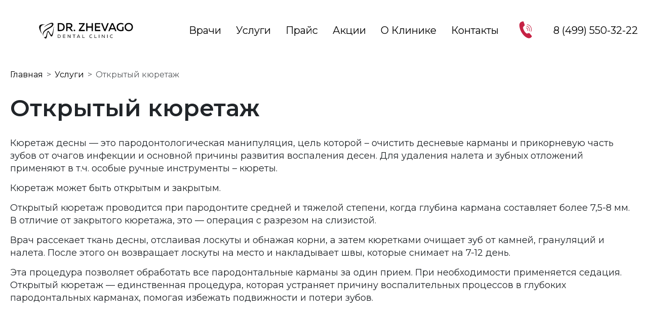

--- FILE ---
content_type: text/html; charset=UTF-8
request_url: https://doctor-zhevago.ru/services/otkrytyy-kyuretazh
body_size: 3265
content:
<!DOCTYPE html>
<html lang="ru">
<head>
    <meta http-equiv='X-UA-Compatible' content='IE=edge'>
    <link rel='icon' href='https://doctor-zhevago.ru/asset/image/favicon.svg'>
    <link rel="preconnect" href="https://fonts.googleapis.com">
    <link rel="preconnect" href="https://fonts.gstatic.com" crossorigin>
    <link href="https://fonts.googleapis.com/css2?family=Montserrat:ital,wght@0,100;0,200;0,300;0,400;0,500;0,600;0,700;0,800;0,900;1,100;1,200;1,300;1,400;1,500;1,600;1,700;1,800;1,900&display=swap"
        rel="stylesheet">
    <link rel="preload" as="style" href="https://doctor-zhevago.ru/build/assets/bootstrap-93827983.css" /><link rel="preload" as="style" href="https://doctor-zhevago.ru/build/assets/magnific-popup-2af050cd.css" /><link rel="preload" as="style" href="https://doctor-zhevago.ru/build/assets/app-c5459cb8.css" /><link rel="preload" as="style" href="https://doctor-zhevago.ru/build/assets/old-0e7d103a.css" /><link rel="modulepreload" href="https://doctor-zhevago.ru/build/assets/slides-cd106b9e.js" /><link rel="stylesheet" href="https://doctor-zhevago.ru/build/assets/bootstrap-93827983.css" /><link rel="stylesheet" href="https://doctor-zhevago.ru/build/assets/magnific-popup-2af050cd.css" /><link rel="stylesheet" href="https://doctor-zhevago.ru/build/assets/app-c5459cb8.css" /><link rel="stylesheet" href="https://doctor-zhevago.ru/build/assets/old-0e7d103a.css" /><script type="module" src="https://doctor-zhevago.ru/build/assets/slides-cd106b9e.js"></script>    <meta charset="utf-8">
<meta name="viewport" content="width=device-width, initial-scale=1">
<title>Открытый кюретаж</title>
<meta name="csrf-token" content="qQeoytsEcWJ1dz6q8MjdHyZ8JdWRHAWURlbeU0ZA">
<meta name="description" content="Очищение десневых карманов и прикорневой части зубов от очагов инфекции и основной причины развития воспаления десен.">
<meta name="keywords" content="">
<meta property="og:type" content="website">
<meta property="og:url" content="https://doctor-zhevago.ru/services/otkrytyy-kyuretazh">
<meta property="og:image" content="https://doctor-zhevago.ru/storage/theme/icon/terapia.svg">
<meta property="og:title" content="Открытый кюретаж">
<meta property="og:description" content="Очищение десневых карманов и прикорневой части зубов от очагов инфекции и основной причины развития воспаления десен.">
</head>
<body>
    <header class="header">
    <div class="container header__container">
        <a href="https://doctor-zhevago.ru" class="header__link-logo">
            <img src="https://doctor-zhevago.ru/asset/image/logo.svg" alt="Клиника стоматологии">
        </a>
        <nav class="header__navigation">
    <a href="https://doctor-zhevago.ru/doctors"
    class="navigation__link"
>Врачи</a>
    <a href="https://doctor-zhevago.ru/services"
    class="navigation__link"
>Услуги</a>
    <a href="https://doctor-zhevago.ru/price"
    class="navigation__link"
>Прайс</a>
    <a href="https://doctor-zhevago.ru/promotions"
    class="navigation__link"
>Акции</a>
    <a href="https://doctor-zhevago.ru/about-clinic"
    class="navigation__link"
>О клинике</a>
    <a href="https://doctor-zhevago.ru/contacts"
    class="navigation__link"
>Контакты</a>
</nav>

        <a href="tel:8 (499) 550-32-22" class="header__phone-link">
            <img src="https://doctor-zhevago.ru/asset/image/telephone-1d7288f3.svg" alt="">
            <span>8 (499) 550-32-22</span>
        </a>
        <div class="header__menu" data-dropdown>

            <button type="button" class="header__burger" data-dropdown-menu>
                <img src="https://doctor-zhevago.ru/asset/image/menu-dd0dd389.svg" alt="" data-dropdown-menu>
            </button>
            <div class="header__menu-left">
                <button class="header__button-close">
                    <img src="https://doctor-zhevago.ru/asset/image/close-menu-1edbad94.svg" alt="" data-dropdown-menu>
                </button>

                <nav class="header__navigation-mobile">
    <a href="https://doctor-zhevago.ru/doctors"
    class="navigation__link navigation__link-mobile"
>Врачи</a>
    <a href="https://doctor-zhevago.ru/services"
    class="navigation__link navigation__link-mobile"
>Услуги</a>
    <a href="https://doctor-zhevago.ru/price"
    class="navigation__link navigation__link-mobile"
>Прайс</a>
    <a href="https://doctor-zhevago.ru/promotions"
    class="navigation__link navigation__link-mobile"
>Акции</a>
    <a href="https://doctor-zhevago.ru/about-clinic"
    class="navigation__link navigation__link-mobile"
>О клинике</a>
    <a href="https://doctor-zhevago.ru/contacts"
    class="navigation__link navigation__link-mobile"
>Контакты</a>
</nav>

                <div class="header__menu-footer">
                    <a href="tel:8 (499) 550-32-22">8 (499) 550-32-22</a>
                    <a href="mailto:reception@doctorzhevago.ru">reception@doctorzhevago.ru</a>
                </div>
            </div>

        </div>

    </div>
</header>

    <main class="main main-options">
        <section class="container">
        <nav aria-label="breadcrumb">
            <ol class="breadcrumb">
                                                            <li class="breadcrumb-item">
                            <a href="https://doctor-zhevago.ru">
                                Главная
                            </a>
                        </li>
                                                                                <li class="breadcrumb-item">
                            <a href="https://doctor-zhevago.ru/services">
                                Услуги
                            </a>
                        </li>
                                                                                <li class="breadcrumb-item active">
                            Открытый кюретаж
                        </li>
                                                </ol>
        </nav>
    </section>
        <section class="options">
            <div class="options__container container">
                <h1 class="options__title section__title">Открытый кюретаж</h1>
                <div class="options__box typo-single-record">
                    <p>Кюретаж десны &mdash; это пародонтологическая манипуляция, цель которой &ndash; очистить десневые карманы и прикорневую часть зубов от очагов инфекции и основной причины развития воспаления десен. Для удаления налета и зубных отложений применяют в т.ч. особые ручные инструменты &ndash; кюреты.</p>

<p>Кюретаж может быть открытым и закрытым.</p>

<p>Открытый кюретаж проводится при пародонтите средней и тяжелой степени, когда глубина кармана составляет более 7,5-8 мм.<br />
В отличие от закрытого кюретажа, это &mdash; операция с разрезом на слизистой.</p>

<p>Врач рассекает ткань десны, отслаивая лоскуты и обнажая корни, а затем кюретками очищает зуб от камней, грануляций и налета. После этого он возвращает лоскуты на место и накладывает швы, которые снимает на 7-12 день.</p>

<p>Эта процедура позволяет обработать все пародонтальные карманы за один прием. При необходимости применяется седация.&nbsp;<br />
Открытый кюретаж &mdash; единственная процедура, которая устраняет причину воспалительных процессов в глубоких пародонтальных карманах, помогая избежать подвижности и потери зубов.</p>
                </div>
            </div>
        </section>
    </main>

    <footer>
    <div class="container">
        <nav class="footer__navigation">
            <div class="navigation__box">
                <a href="https://doctor-zhevago.ru/doctors" class="navigation__footer-link">Врачи</a>
                <a href="https://doctor-zhevago.ru/services" class="navigation__footer-link">Услуги</a>
                <a href="https://doctor-zhevago.ru/price" class="navigation__footer-link">Прайс</a>
            </div>
            <div class="navigation__box">
                <a href="https://doctor-zhevago.ru/about-clinic" class="navigation__footer-link">О клинике</a>
                <a href="https://doctor-zhevago.ru/advantages" class="navigation__footer-link">Преимущества</a>
                <a href="https://doctor-zhevago.ru/reviews" class="navigation__footer-link">Отзывы</a>
            </div>
            <div class="navigation__box">
                <a href="https://doctor-zhevago.ru/promotions" class="navigation__footer-link">Акции</a>
                <a href="#" class="navigation__footer-link">Как нас найти?</a>
                <a href="https://app.1denta.ru/booking/booking?&amp;orgid=3447#/main" class="navigation__footer-link">Запись на приём</a>
            </div>
            <div class="navigation__box">
                <a href="https://doctor-zhevago.ru/blog" class="navigation__footer-link">Блог</a>
                <a href="tel:8 (499) 550-32-22" class="navigation__footer-link navigation__footer-link_margin">
                    8 (499) 550-32-22
                </a>
                <a href="mailto:reception@doctorzhevago.ru" class="navigation__footer-link">reception@doctorzhevago.ru</a>
            </div>
            <div class="navigation__box">
                                                    <a href="https://wa.me/79997993222" class="navigation__footer-link navigation__socials-link">
                        <img src="https://doctor-zhevago.ru/asset/image/whatsapp.svg" alt="Whatsapp">
                    </a>
                                                    <a href="https://vk.com/doctor_zhevago" class="navigation__footer-link navigation__socials-link">
                        <img src="https://doctor-zhevago.ru/asset/image/vk.svg" alt="Vk">
                    </a>
                            </div>
        </nav>
    </div>
</footer>

<script src="https://doctor-zhevago.ru/build/vendor/jquery.min.js"></script>
<script src="https://doctor-zhevago.ru/build/vendor/jquery.magnific-popup.min.js"></script>
<script src="https://doctor-zhevago.ru/build/vendor/jquery.all.js"></script>
<script src="https://doctor-zhevago.ru/build/vendor/jquery.modal.fullReview.js"></script>
<script src="https://doctor-zhevago.ru/build/vendor/jquery.modal.formReview.js"></script>
<script src="https://doctor-zhevago.ru/build/vendor/jquery.doctor.js"></script>
<script>(function(m,e,t,r,i,k,a){m[i]=m[i]||function(){(m[i].a=m[i].a||[]).push(arguments)};m[i].l=1*new Date();for (var j = 0; j < document.scripts.length; j++) {if (document.scripts[j].src === r) { return; }}k=e.createElement(t),a=e.getElementsByTagName(t)[0],k.async=1,k.src=r,a.parentNode.insertBefore(k,a)})(window, document, "script", "https://mc.yandex.ru/metrika/tag.js", "ym");ym(92710060, "init", {clickmap:true, trackLinks:true, accurateTrackBounce:true});</script>
<noscript><div><img src="https://mc.yandex.ru/watch/92710060" style="position:absolute; left:-9999px;" alt="" /></div></noscript>
</body>
</html>


--- FILE ---
content_type: text/css
request_url: https://doctor-zhevago.ru/build/assets/app-c5459cb8.css
body_size: 2237
content:
.container{max-width:1700px;padding:0 20px;margin:0 auto}.color-pink{color:#c62144}.typo-single-record{font-size:18px;line-height:1.4}dialog#reviewForm{position:absolute;width:450px;top:calc(50% - 250px);left:calc(50% - 175px);border-radius:10px;background-color:#fff;cursor:default;padding:20px}#modal-box .title{font-size:20px;font-weight:700;margin-bottom:20px}@media (min-width: 992px){#modal-box .title{margin-bottom:60px}}#modal-box input,dialog select{padding-bottom:5px;border-bottom:1px solid #000;width:100%;line-height:24px}@media (min-width: 992px){#modal-box input,dialog select{padding-bottom:16px}}#modal-box ::placeholder{color:#000}#modal-box textarea{border:1px solid #000;padding:10px;width:100%}#modal-box .row{margin-bottom:50px}#modal-box .agree input{float:left;width:20px;margin:10px 20px 0 0}@media (min-width: 992px){#modal-box .agree input{margin:0 20px 0 0}}#modal-box .agree span{color:red}#modal-box button{background:#dc3545;color:#fff;text-align:center}@media (max-width: 576px){#modal-box .col-sm-6{margin:10px 0}#modal-box .row:nth-child(2){margin-bottom:0}}dialog{position:fixed;left:50%;top:50%;transform:translate(-50%,-50%);border:none!important;border-radius:10px;box-shadow:0 0 #0000,0 0 #0000,0 25px 50px -12px #00000040;min-width:300px;max-width:1120px;padding:12px}@media (min-width: 992px){dialog{max-width:1120px;padding:36px}}dialog::backdrop{position:fixed;top:0;right:0;bottom:0;left:0;background:rgba(0,0,0,.3)}.full-review{padding:20px}.full-review__head{margin-bottom:10px}@media (min-width: 992px){.full-review__head{margin-bottom:30px}}.full-review__patient{margin-bottom:10px;line-height:1.6}@media (min-width: 992px){.full-review__patient{margin-bottom:20px}}.full-review__answer{line-height:1.6}.header{height:80px}@media (min-width: 992px){.header{height:120px}}@media (max-width: 992px){.header__navigation{display:none}}.header__container{display:flex;align-items:center;justify-content:space-between;height:100%}.header__link-logo img{height:30px;width:100%}@media (min-width: 576px){.header__link-logo img{height:35px}}@media (min-width: 768px){.header__link-logo img{height:45px}}@media (min-width: 992px){.header__link-logo img{height:25px}}@media (min-width: 1050px){.header__link-logo img{height:35px}}@media (min-width: 1200px){.header__link-logo img{height:45px}}.header__img-icon{width:50px;height:50px}.header__phone-link{display:flex;align-items:center;color:#000;font-weight:400;font-size:18px;transform:translate(-25%)}.header__phone-link span{display:none}@media (min-width: 992px){.header__phone-link span{display:inline}}@media (min-width: 576px){.header__phone-link{font-size:20px;transform:translate(0)}}@media (min-width: 992px){.header__phone-link{font-size:20px}}@media (min-width: 1200px){.header__phone-link{font-size:20px}}.header__phone-link:hover{text-decoration:underline}.header__phone-link:active{color:var(--r89-global-red)}.header__phone-link img{width:60px;height:60px;transform:translate(-50%);margin-right:0}@media (min-width: 576px){.header__phone-link img{margin-right:10px}}@media (min-width: 992px){.header__phone-link img{margin-right:10px;width:45px;height:45px}}@media (min-width: 1200px){.header__phone-link img{margin-right:10px}}.header__phone-link{display:flex;align-items:center;color:#000;font-size:20px;font-weight:400}.header__navigation-mobile{margin:40px 0 120px}.header__navigation-mobile a.navigation__link-mobile{display:block;padding:24px 0;margin:4px 0;border-bottom:1px solid dimgray}.header__menu-footer{position:fixed;left:20px;bottom:20px}.header__menu-footer a{color:#000;display:block;margin:4px 0;padding:14px 0}.header__link>img{margin-top:3px;transition:all .2s ease}.header__item.active>.header__link>img{transform:rotate(180deg)}.header__item.active>.header__link+.header__link-box{opacity:1;transform:translateY(0);pointer-events:auto}.header__menu{display:none;background-color:#333}@media (max-width: 992px){.header__menu{display:block}}.header__burger{display:none}@media (max-width: 992px){.header__burger{display:block}}.header__burger img{width:50px;height:50px;background-color:#fff}@media (max-width: 576px){.header__burger img{width:30px;height:30px}}.header__menu.active>.header__menu-left{opacity:1;pointer-events:auto;overflow:auto}.header__navigaiton-mobile{display:block}.header__menu.active>.backgournd__img{opacity:1;pointer-events:auto}.header__button-close{position:absolute;top:60px;right:60px}.header__button-close img{width:50px;height:50px;object-fit:cover}@media (max-width: 768px){.header__button-close img{width:40px;height:40px}}@media (max-width: 576px){.header__button-close img{width:30px;height:30px}}@media (max-width: 768px){.header__button-close{top:40px;right:40px}}@media (max-width: 576px){.header__button-close{top:20px;right:20px}}.header__navigaiton-mobile{display:flex;flex-direction:column;height:100%;margin-top:100px}@media (max-width: 768px){.header__navigaiton-mobile{margin-top:80px}}@media (max-width: 576px){.header__navigaiton-mobile{margin-top:50px}}.header__navigaiton-mobile a{margin-right:0;display:inline-block;position:relative;font-size:30px}.header__navigaiton-mobile a:not(:first-child){margin-top:60px}@media (max-width: 768px){.header__navigaiton-mobile a:not(:first-child){margin-top:40px}}@media (max-width: 576px){.header__navigaiton-mobile a:not(:first-child){margin-top:20px}}.header__navigaiton-mobile a:last-child{margin-right:20px}.header__navigaiton-mobile a:before{content:"";display:block;height:1px;width:100%;position:absolute;bottom:-25px;background-color:#000}@media (max-width: 768px){.header__navigaiton-mobile a:before{font-size:24px;bottom:-20px}}@media (max-width: 576px){.header__navigaiton-mobile a:before{font-size:20px;bottom:-10px}}.header__menu-left{position:fixed;top:0;left:0;right:0;bottom:0;background:#e2e2e2;padding:60px;box-shadow:0 2px 20px 5px #0003;opacity:0;pointer-events:none;transition:opacity .15s ease-in-out,transform .15s ease-in-out;z-index:5;display:flex;width:100%;flex-direction:column}@media (max-width: 768px){.header__menu-left{padding:40px}}@media (max-width: 576px){.header__menu-left{padding:20px}}.header__register-box-menu{display:flex;justify-content:space-between}.header__link-box-menu{display:flex;flex-direction:column;margin-top:40px}.header__menu-link{margin-bottom:10px;font-size:24px;text-transform:capitalize;color:#333}.breadcrumb{margin:20px 0 30px;font-size:16px}.breadcrumb a{color:#000}.breadcrumb a:hover{text-decoration:underline}.breadcrumb a:active{color:#c62144}.button-pink{display:inline-block;background-color:#c62144;color:#fff;padding:15px 25px;text-align:center;border-radius:50px;transition:.1s ease;font-size:16px}.brand-button{display:inline-block;background-color:#c62144;color:#fff;padding:14px 26px;text-align:center;border-radius:50px;transition:.1s ease;font-size:16px}a.brand-button:hover{box-shadow:0 0 10px #c62144}footer{background-color:#e2e2e2;padding:60px 0;margin-top:40px}@media (max-width: 576px){footer .navigation__footer-link_margin{margin:0}footer .navigation__box:not(:last-child){margin-top:0}}@media (min-width: 992px){footer{margin-top:90px}}@media (min-width: 992px){footer .navigation__box a:last-child{margin-bottom:0}}@media (max-width: 992px){footer .navigation__box:last-child{width:100%;display:block;text-align:center}footer .navigation__box:last-child .navigation__socials-link{display:inline}}.footer__container{display:flex;align-items:center;height:100%;width:100%;padding:0 100px}@media (max-width: 768px){.footer__container{padding:0 50px}}@media (max-width: 576px){.footer__container{padding:0 25px}}.footer__navigation{width:100%;grid-template-columns:1fr 1fr 1fr 1fr 75px;display:grid}@media (max-width: 992px){.footer__navigation{grid-template-columns:1fr 1fr}}.navigation__footer-link{font-size:20px;font-weight:400;color:#000}@media (max-width: 576px){.navigation__footer-link{font-size:16px}}@media (max-width: 376px){.navigation__footer-link{font-size:14px}}.navigation__footer-link:hover{text-decoration:underline}.navigation__footer-link:active{color:var(--r89-global-red)}@media (max-width: 992px){.navigation__footer-link_margin{margin-top:40px}}@media (max-width: 768px){.navigation__footer-link_margin{margin-top:25px}}.navigation__box{display:flex;flex-direction:column;align-items:start;justify-content:start}a.navigation__footer-link{display:inline-block;margin-bottom:30px}


--- FILE ---
content_type: text/css
request_url: https://doctor-zhevago.ru/build/assets/old-0e7d103a.css
body_size: 10196
content:
:root{--r89-global-red: #c62144}*{padding:0;margin:0;border:0}html,body{height:100%;width:100%;font-size:100%;line-height:1;font-size:14px;-ms-text-size-adjust:100%;-moz-text-size-adjust:100%;-webkit-text-size-adjust:100%;font-family:Montserrat,sans-serif}h1,h2,h3,h4,h5,h6{font-size:inherit;font-weight:inherit}input,button,textarea{font-family:inherit}input::-ms-clear{display:none}button{cursor:pointer;background-color:transparent}button::-moz-focus-inner{padding:0;border:0}img{vertical-align:top}:focus,:active{outline:none}*,*:before,*:after{text-decoration:none;-moz-box-sizing:border-box;-webkit-box-sizing:border-box;box-sizing:border-box}a,a:visited,a:hover{text-decoration:none}a:focus,a:active{outline:none}.navigation__btn{position:relative;z-index:100;display:none}@media (max-width: 992px){.navigation__btn{display:block}}@media (max-width: 576px){.navigation__btn img{width:35px;height:35px}}@media (max-width: 992px){.navigation{display:none;transition:.1s ease;position:fixed;align-items:center;flex-direction:column;justify-content:center;flex-grow:1;opacity:0;pointer-events:none;transition:.3s ease-in-out;transition-property:opacity;padding:100px;text-transform:uppercase}.navigation[data-menu=open]{opacity:1;pointer-events:auto}.navigation a{display:flex;flex-direction:column;position:relative}.navigation a:not(:first-child){margin-top:7vh}.navigation a:before{content:"";display:block;height:1px;width:100%;position:absolute;bottom:-25px;background-color:#000}}@media (max-width: 992px) and (max-width: 768px){.navigation{padding:100px 50px}}@media (max-width: 992px) and (max-width: 576px){.navigation{padding:100px 20px}}@media (max-width: 992px) and (max-height: 576px){.navigation{padding:50px 20px 100px}}.navigation__link{color:#000;text-transform:capitalize;font-size:20px;font-weight:400}@media (max-width: 1200px){.navigation__link{font-size:18px}}.navigation__link:hover{text-decoration:underline}.navigation__link:active{color:var(--r89-global-red)}.navigation__link_active{color:var(--r89-global-red);text-decoration:underline}.navigation__link:not(:last-child){margin-right:35px}@media (max-width: 1300px){.navigation__link:not(:last-child){margin-right:25px}}.navigation__socials{display:flex;align-items:center;margin-top:35px}.navigation__socials a:not(:first-child){margin:0}.navigation__socials-link{margin:0}.navigation__socials-link img{width:50px;height:50px}.map{background:url(/asset/image/map-7ab1ed62.jpg) 30% center no-repeat;background-size:cover;height:100vh}@media (max-width: 992px){.map{height:90vh}}@media (max-width: 768px){.map{height:75vh}}.maps__container{width:100%;max-width:100%;padding:0;position:relative}.maps__title{font-size:48px;font-weight:600;margin-bottom:70px;margin-top:20px}@media (max-width: 576px){.maps__title{margin-bottom:40px}}.about{margin-top:110px}.about__container{display:grid;grid-template-columns:.7fr 1.3fr}@media (max-width: 992px){.about__container{grid-template-columns:.8fr 1.2fr}}@media (max-width: 768px){.about__container{grid-template-columns:1fr}}.about__box:first-child{align-items:center;position:relative;transform:translate(25px) translateY(25px);border:1px solid var(--r89-global-red);height:fit-content;width:fit-content;margin:0 auto}@media (max-width: 768px){.about__box:first-child{transform:translate(15px) translateY(15px)}}@media (max-width: 576px){.about__box:first-child{transform:translate(5px) translateY(5px)}}.about__box:first-child img{max-width:600px;max-height:790px;object-fit:cover;width:100%;transform:translate(-25px) translateY(-25px);position:relative;z-index:1}@media (max-width: 768px){.about__box:first-child img{transform:translate(-15px) translateY(-15px)}}@media (max-width: 576px){.about__box:first-child img{transform:translate(-5px) translateY(-5px)}}.about__box:last-child{display:flex;flex-direction:column;justify-content:center;margin-left:5vw}.about__title{display:inline;position:relative}@media (max-width: 768px){.about__title{margin-top:40px}}.about__title:before{content:"";display:block;height:1px;width:90%;position:absolute;bottom:-25px;box-shadow:0 0 2px var(--r89-global-red);background-color:var(--r89-global-red)}@media (max-width: 1200px){.about__title:before{bottom:-15px}}@media (max-width: 992px){.about__title:before{bottom:-5px}}.about__subtitle{font-size:30px;display:block;margin-top:45px}@media (max-width: 1350px){.about__subtitle{font-size:26px;margin-top:35px}}@media (max-width: 1200px){.about__subtitle{font-size:22px;margin-top:30px}}@media (max-width: 1070px){.about__subtitle{font-size:20px;margin-top:25px}}@media (max-width: 992px){.about__subtitle{margin-top:15px}}.about__text{font-size:28px;line-height:34px}.about__text:last-child{margin-top:45px}@media (max-width: 1200px){.about__text:last-child{margin-top:30px}}@media (max-width: 1070px){.about__text:last-child{margin-top:25px}}@media (max-width: 992px){.about__text:last-child{margin-top:0}}@media (max-width: 1350px){.about__text{font-size:24px;margin-top:35px}}@media (max-width: 1200px){.about__text{font-size:20px;margin-top:20px}}@media (max-width: 1070px){.about__text{font-size:18px;margin-top:5px}}@media (max-width: 992px){.about__text{margin-top:10px}}.about__text_margin{margin-top:65px}@media (max-width: 1350px){.about__text_margin{margin-top:45px}}@media (max-width: 1200px){.about__text_margin{margin-top:25px}}@media (max-width: 1070px){.about__text_margin{margin-top:20px}}@media (max-width: 992px){.about__text_margin{margin-top:10px}}.swiper-button-next,.swiper-button-prev{color:var(--r89-global-red)!important;transform:scale(1.4)}.gallery{margin-top:120px;position:relative;overflow-x:hidden}.gallery__container{padding:0 100px}@media (max-width: 768px){.gallery__container{padding:0 50px}}.gallery img{object-fit:cover;width:80%;height:450px;display:flex;justify-content:center;margin:0 auto}@media (max-width: 1250px){.gallery img{height:340px}}@media (max-width: 768px){.gallery img{height:300px}}@media (max-width: 576px){.gallery img{height:200px}}.gallery__title{text-align:center;margin-bottom:50px}@media (max-width: 992px){.gallery__title{display:none}}.gallery__button{width:30px}.gallery__button img{height:65px;width:120px}@media (max-width: 768px){.gallery__button img{height:45px;width:80px}}#right{position:absolute;right:40px;top:50%;transform:translateY(40%)}@media (max-width: 992px){#right{transform:translateY(-40%)}}@media (max-width: 768px){#right{right:0px}}#left{position:absolute;left:40px;top:50%;transform:translateY(40%)}@media (max-width: 768px){#left{left:10px}}@media (max-width: 992px){#left{transform:translateY(-40%)}}.main-services-hero__img{margin-left:40px;max-width:700px;max-height:570px;object-fit:cover;width:100%;transform:translate(-25px) translateY(-25px);position:relative;z-index:1}@media (max-width: 992px){.main-services-hero__img{max-width:700px;max-height:570px;object-fit:cover;width:100%;transform:translate(0) translateY(0);margin:0 auto}}.main-services-hero{margin-top:40px}.main-services-hero__box{transform:translate(-25px) translateY(-25px)}.main-services-hero__box:last-child{border:1px solid var(--r89-global-red);height:fit-content;width:fit-content;margin:0 auto;transform:translate(-25px) translateY(25px)}.main-services-hero__box:first-child{display:flex;flex-direction:column;align-items:start;justify-content:space-between;padding-left:25px}@media (max-width: 992px){.main-services-hero__box:first-child{width:100vw;align-items:center}}@media (max-width: 992px){.main-services-hero__box:last-child{display:none}}.main-services-hero__title{font-size:48px;font-weight:600}@media (max-width: 992px){.main-services-hero__title{font-size:40px}}@media (max-width: 768px){.main-services-hero__title{font-size:32px}}@media (max-width: 576px){.main-services-hero__title{font-size:24px}}.main-services-hero__text{font-size:26px;line-height:28px;margin-top:20px}@media (max-width: 992px){.main-services-hero__text{font-size:22px}}@media (max-width: 768px){.main-services-hero__text{font-size:20px;margin-top:10px;line-height:23px}}@media (max-width: 576px){.main-services-hero__text{font-size:18px;line-height:20px}}.main-services-hero__link{padding:20px 40px;display:inline-block;align-self:flex-start;background-color:var(--r89-global-red);color:#fff;text-align:center;border-radius:50px;margin-top:auto;transition:.1s ease;font-size:28px}.main-services-hero__link:hover{box-shadow:0 0 10px var(--r89-global-red)}.main-services-hero__link:active{-webkit-box-shadow:inset 5px 5px 10px #85152d,inset -5px -5px 10px #85152d;box-shadow:inset 5px 5px 10px #85152d,inset -5px -5px 10px #85152d}@media (max-width: 1200px){.main-services-hero__link{padding:20px 30px;margin-top:35px;font-size:24px}}@media (max-width: 1100px){.main-services-hero__link{padding:20px;margin-top:25px;font-size:22px}}@media (max-width: 992px){.main-services-hero__link{margin:20px auto 0}}@media (max-width: 768px){.main-services-hero__link{padding:15px 30px;font-size:24px}}@media (max-width: 576px){.main-services-hero__link{padding:15px 20px;font-size:20px}}.main-services-hero__container{margin-top:60px;display:grid;grid-template-columns:1fr 1fr}@media (max-width: 992px){.main-services-hero__container{grid-template-columns:1fr}}@media (max-width: 992px){.main-services-hero__container{margin-top:30px}}.evidence{position:relative;margin-top:120px}.evidence__title{margin-bottom:80px;text-align:center}@media (max-width: 768px){.evidence__title{margin-bottom:60px}}@media (max-width: 576px){.evidence__title{margin-bottom:30px}}.evidence__box{display:grid;grid-template-columns:1fr 1fr;gap:40px}@media (max-width: 992px){.evidence__box{grid-template-columns:1fr;row-gap:40px;column-gap:0}}.evidence__item{font-size:26px;position:relative;max-width:490px;line-height:36px;margin:0 auto}.evidence__item:before{content:"";display:block;height:1px;width:100%;position:absolute;bottom:-15px;background-color:var(--r89-global-red);box-shadow:0 0 2px var(--r89-global-red)}@media (max-width: 1200px){.evidence__item{font-size:24px}}@media (max-width: 992px){.evidence__item{text-align:center;max-width:100%;font-size:24px;line-height:33px}}@media (max-width: 768px){.evidence__item{font-size:20px;line-height:26px}}@media (max-width: 576px){.evidence__item{font-size:18px;line-height:20px}}@media (max-width: 992px){.evidence__item_before:before{content:"";display:none}}.protocol{margin-top:100px;background-color:#e2e2e2;height:700px}@media (max-width: 992px){.protocol{height:800px}}@media (max-width: 768px){.protocol{height:860px}}.protocol__container{display:flex;flex-direction:column;justify-content:center}.protocol__title{margin-bottom:80px;padding-top:80px}@media (max-width: 768px){.protocol__title{margin-bottom:40px;padding-top:40px}}.protocol__box{display:grid;grid-template-columns:1fr 1fr 1fr;gap:40px}@media (max-width: 1100px){.protocol__box{column-gap:30px}}@media (max-width: 992px){.protocol__box{grid-template-columns:1fr 1fr}}@media (max-width: 768px){.protocol__box{grid-template-columns:1fr}}.protocol__item{display:flex}.protocol__item:nth-child(1):before{content:"1.";font-size:60px;color:var(--r89-global-red);font-weight:500;position:relative;top:-35px}@media (max-width: 992px){.protocol__item:nth-child(1):before{font-size:50px;top:-30px}}@media (max-width: 768px){.protocol__item:nth-child(1):before{font-size:42px;top:-25px}}@media (max-width: 576px){.protocol__item:nth-child(1):before{font-size:34px;top:-18px}}.protocol__item:nth-child(2):before{content:"2.";font-size:60px;color:var(--r89-global-red);font-weight:500;position:relative;top:-35px}@media (max-width: 992px){.protocol__item:nth-child(2):before{font-size:50px;top:-30px}}@media (max-width: 768px){.protocol__item:nth-child(2):before{font-size:42px;top:-25px}}@media (max-width: 576px){.protocol__item:nth-child(2):before{font-size:34px;top:-18px}}.protocol__item:nth-child(3):before{content:"3.";font-size:60px;color:var(--r89-global-red);font-weight:500;position:relative;top:-35px}@media (max-width: 992px){.protocol__item:nth-child(3):before{font-size:50px;top:-30px}}@media (max-width: 768px){.protocol__item:nth-child(3):before{font-size:42px;top:-25px}}@media (max-width: 576px){.protocol__item:nth-child(3):before{font-size:34px;top:-18px}}.protocol__item:nth-child(4):before{content:"4.";font-size:60px;color:var(--r89-global-red);font-weight:500;position:relative;top:-35px}@media (max-width: 992px){.protocol__item:nth-child(4):before{font-size:50px;top:-30px}}@media (max-width: 768px){.protocol__item:nth-child(4):before{font-size:42px;top:-25px}}@media (max-width: 576px){.protocol__item:nth-child(4):before{font-size:34px;top:-18px}}.protocol__item:nth-child(5):before{content:"5.";font-size:60px;color:var(--r89-global-red);font-weight:500;position:relative;top:-35px}@media (max-width: 992px){.protocol__item:nth-child(5):before{font-size:50px;top:-30px}}@media (max-width: 768px){.protocol__item:nth-child(5):before{font-size:42px;top:-25px}}@media (max-width: 576px){.protocol__item:nth-child(5):before{font-size:34px;top:-18px}}.protocol__item:nth-child(6):before{content:"6.";font-size:60px;color:var(--r89-global-red);font-weight:500;position:relative;top:-35px}@media (max-width: 992px){.protocol__item:nth-child(6):before{font-size:50px;top:-30px}}@media (max-width: 768px){.protocol__item:nth-child(6):before{font-size:42px;top:-25px}}@media (max-width: 576px){.protocol__item:nth-child(6):before{font-size:34px;top:-18px}}.protocol__item:nth-child(7):before{content:"7.";font-size:60px;color:var(--r89-global-red);font-weight:500;position:relative;top:-35px}@media (max-width: 992px){.protocol__item:nth-child(7):before{font-size:50px;top:-30px}}@media (max-width: 768px){.protocol__item:nth-child(7):before{font-size:42px;top:-25px}}@media (max-width: 576px){.protocol__item:nth-child(7):before{font-size:34px;top:-18px}}.protocol__item:nth-child(8):before{content:"8.";font-size:60px;color:var(--r89-global-red);font-weight:500;position:relative;top:-35px}@media (max-width: 992px){.protocol__item:nth-child(8):before{font-size:50px;top:-30px}}@media (max-width: 768px){.protocol__item:nth-child(8):before{font-size:42px;top:-25px}}@media (max-width: 576px){.protocol__item:nth-child(8):before{font-size:34px;top:-18px}}.protocol__item:nth-child(9):before{content:"9.";font-size:60px;color:var(--r89-global-red);font-weight:500;position:relative;top:-35px}@media (max-width: 992px){.protocol__item:nth-child(9):before{font-size:50px;top:-30px}}@media (max-width: 768px){.protocol__item:nth-child(9):before{font-size:42px;top:-25px}}@media (max-width: 576px){.protocol__item:nth-child(9):before{font-size:34px;top:-18px}}.protocol__text{font-size:20px}@media (max-width: 1100px){.protocol__text{font-size:18px}}@media (max-width: 768px){.protocol__text{font-size:16px}}.cases{margin-top:180px}.cases__container{display:grid;grid-template-columns:.8fr 1.2fr}@media (max-width: 992px){.cases__container{grid-template-columns:1fr}}@media (max-width: 992px){.cases__title{margin-bottom:20px}}.cases__name{margin-top:60px;font-weight:600;display:block;font-size:26px;line-height:40px}@media (max-width: 1400px){.cases__name{margin-top:20px;font-size:22px}}@media (max-width: 992px){.cases__name{font-size:20px;line-height:26px}}@media (max-width: 768px){.cases__name{font-size:18px}}.cases__description{display:block;font-size:26px;line-height:40px;margin-top:20px}@media (max-width: 1400px){.cases__description{font-size:20px;line-height:20px;margin-top:0}}@media (max-width: 992px){.cases__description{font-size:20px;margin-top:10px}}@media (max-width: 768px){.cases__description{font-size:18px}}@media (max-width: 576px){.cases__description{font-size:16px}}.cases__swiper-holder{box-sizing:border-box;max-height:500px;max-width:980px;padding:0 30px;width:100%}@media (max-width: 1550px){.cases__swiper-holder{max-height:500px;max-width:880px}}@media (max-width: 1450px){.cases__swiper-holder{max-height:500px;max-width:800px}}@media (max-width: 1250px){.cases__swiper-holder{max-width:700px}}@media (max-width: 1150px){.cases__swiper-holder{max-width:600px}}@media (max-width: 992px){.cases__swiper-holder{max-width:100%}}@media (max-width: 992px){.cases__swiper{padding:0 30px!important}}.cases__box{position:relative}.cases__swiper-button-next{right:-10px!important}.cases__swiper-button-prev{left:-10px!important}.cases__img{width:100%;object-fit:cover;margin:0 auto;display:flex}.doctors-info{margin-top:180px;background-color:#e2e2e2;height:800px}@media (max-width: 1450px){.doctors-info{height:700px}}@media (max-width: 1250px){.doctors-info{height:600px}}@media (max-width: 1150px){.doctors-info{height:600px}}@media (max-width: 992px){.doctors-info{height:700px}}@media (max-width: 768px){.doctors-info{height:600px}}@media (max-width: 576px){.doctors-info{height:500px}}@media (max-width: 450px){.doctors-info{height:400px}}@media (max-width: 350px){.doctors-info{height:370px}}.doctors-info__container{display:grid;grid-template-columns:1fr 1fr}@media (max-width: 992px){.doctors-info__container{grid-template-columns:1fr}}.doctors-info__box:last-child{margin-top:auto;display:flex;align-items:center;transform:translate(-25px) translateY(25px) translateY(-50%);height:fit-content;width:fit-content;margin-left:45px;border:1px solid var(--r89-global-red)}@media (max-width: 992px){.doctors-info__box:last-child{display:none}}@media (max-width: 992px){.doctors-info__box:first-child{display:none}}.doctors-info__swiper-model{position:relative;padding:0 40px!important}.doctors-info__quote{font-size:26px;padding:100px 60px;border:1px solid var(--r89-global-red);transform:translate(25px) translateY(-25px);margin:0}@media (max-width: 1450px){.doctors-info__quote{padding:70px 60px;font-size:24px}}@media (max-width: 1250px){.doctors-info__quote{padding:60px 40px;font-size:22px}}@media (max-width: 1100px){.doctors-info__quote{padding:50px 30px;font-size:20px}}.doctors-info__title{padding:40px 0}@media (max-width: 576px){.doctors-info__title{padding:30px 0}}.doctors-info__name{display:block;font-size:26px;margin-top:20px;line-height:36px}@media (max-width: 1450px){.doctors-info__name{font-size:24px;margin-top:15px;line-height:32px}}@media (max-width: 1250px){.doctors-info__name{font-size:22px;margin-top:10px;line-height:26px}}@media (max-width: 768px){.doctors-info__name{font-size:18px;line-height:22px}}@media (max-width: 576px){.doctors-info__name{font-size:16px;line-height:20px}}.doctors-info__description{display:block;font-size:26px;line-height:40px;margin-top:20px}.doctors-info__swiper{max-height:600px;max-width:960px;box-sizing:border-box;width:100%}@media (max-width: 1600px){.doctors-info__swiper{max-width:780px}}@media (max-width: 1450px){.doctors-info__swiper{max-width:700px}}@media (max-width: 1250px){.doctors-info__swiper{max-width:600px}}@media (max-width: 1150px){.doctors-info__swiper{max-width:550px}}@media (max-width: 992px){.doctors-info__swiper{max-width:100%}}.doctors-info__img{width:100%;object-fit:cover}.doctors-info__card-box{display:flex;justify-content:center}.doctors-info__card{margin:0;max-width:360px}@media (max-width: 920px){.doctors-info__card{max-width:310px}}.doctors-info__img{max-width:360px;max-height:480px;width:100%}.doctors-info__swiper-model{position:relative}.doctors-info__swiper-button-next{right:-10px;transform:translateY(-50%)}.doctors-info__swiper-button-prev{left:-10px;transform:translateY(-50%)}.main-services{margin-bottom:90px}.the-price{margin-top:150px}.the-price__box{display:flex;align-items:center;justify-content:space-between;position:relative}@media (max-width: 768px){.the-price__box{flex-direction:column;align-items:center}}.the-price__box:before{content:"";display:block;height:1px;width:100%;position:absolute;bottom:-25px;background-color:var(--r89-global-red);box-shadow:0 0 2px var(--r89-global-red)}@media (max-width: 576px){.the-price__title{text-align:center}}.the-price__price{font-size:36px}@media (max-width: 1100px){.the-price__price{font-size:30px}}@media (max-width: 992px){.the-price__price{font-size:26px}}@media (max-width: 768px){.the-price__price{font-size:22px}}@media (max-width: 576px){.the-price__price{font-size:20px}}.the-price__box-action{margin-top:70px;display:flex;justify-content:center}.the-price__link{background-color:var(--r89-global-red);color:#fff;padding:25px 35px;text-align:center;border-radius:50px;margin-top:50px;transition:.1s ease;font-size:28px}.the-price__link:hover{box-shadow:0 0 10px var(--r89-global-red)}.the-price__link:active{-webkit-box-shadow:inset 5px 5px 10px #85152d,inset -5px -5px 10px #85152d;box-shadow:inset 5px 5px 10px #85152d,inset -5px -5px 10px #85152d}@media (max-width: 992px){.the-price__link{padding:20px 30px;font-size:26px}}@media (max-width: 768px){.the-price__link{padding:15px 20px;font-size:22px}}@media (max-width: 576px){.the-price__link{font-size:20px}}.registration{padding:50px 10px;border-radius:50%;color:#fff;font-size:16px;background-color:var(--r89-global-red);position:absolute;right:20px;bottom:60%}@media (max-width: 992px){.registration{bottom:-150px}}.registration-services{padding:50px 10px;border-radius:50%;color:#fff;font-size:16px;background-color:var(--r89-global-red);position:absolute;bottom:0;right:20px}@media (max-width: 992px){.registration-services{display:none}}.registration-about-clinic{display:none}@media (max-width: 992px){.registration-about-clinic{padding:50px 10px;border-radius:50%;color:#fff;font-size:16px;background-color:var(--r89-global-red);position:absolute;top:-50px;right:20px;z-index:2;display:inline-block}}.sales{margin-top:120px}@media (max-width: 992px){.sales{margin-top:60px}}.sales__title{margin-bottom:50px}@media (max-width: 992px){.sales__title{text-align:center}}.sales__box{display:flex;justify-content:center}.sales__swiper{padding:0 49px!important}@media (max-width: 576px){.sales__swiper{height:450px!important}}@media (max-width: 420px){.sales__swiper{height:350px!important}}@media (max-width: 350px){.sales__swiper{height:260px!important}}.sales__swiper-wrapper{height:100%;height:auto}@media (max-width: 576px){.sales__swiper-wrapper{height:450px!important}}.sales__swiper-slide{height:100%}.sales__card{display:flex;flex-direction:column;align-items:center;max-height:650px;overflow:hidden}.sales__box{background-color:#e2e2e2;display:flex;flex-direction:column;align-items:center;max-height:660px;max-width:550px;overflow:hidden;position:relative}.sales__box:before{content:"";position:absolute;top:0%;left:0;right:0;bottom:30%;background:#e2e2e2;background:linear-gradient(180deg,rgba(255,255,255,0) 84%,#e2e2e2 99%)}@media (max-width: 1250px){.sales__box:before{bottom:35%}}@media (max-width: 576px){.sales__box:before{bottom:40%}}@media (max-width: 992px){.sales__box{margin:0 auto}}.sales__box div{width:100%;height:100%;background-color:#e2e2e2;position:absolute;top:70%;display:flex;flex-direction:column;align-items:center}@media (max-width: 1250px){.sales__box div{top:65%}}@media (max-width: 576px){.sales__box div{top:60%}}.sales__img{width:530px}@media (max-width: 1250px){.sales__img{width:500px}}@media (max-width: 992px){.sales__img{width:100%}}.sales__card-info{display:flex;flex-direction:column;align-items:center}.sales__card-title{font-size:34px;color:var(--r89-global-red);font-weight:500}@media (max-width: 576px){.sales__card-title{font-size:28px}}@media (max-width: 400px){.sales__card-title{font-size:18px}}.sales__card-subtitle{font-size:26px}@media (max-width: 576px){.sales__card-subtitle{font-size:20px}}@media (max-width: 400px){.sales__card-subtitle{font-size:16px}}.sales__link{background-color:var(--r89-global-red);color:#fff;padding:15px 25px;text-align:center;border-radius:50px;margin-top:50px;transition:.1s ease;font-size:26px}.sales__link:hover{box-shadow:0 0 10px var(--r89-global-red)}.sales__link:active{-webkit-box-shadow:inset 5px 5px 10px #85152d,inset -5px -5px 10px #85152d;box-shadow:inset 5px 5px 10px #85152d,inset -5px -5px 10px #85152d}@media (max-width: 576px){.sales__link{font-size:20px;margin-top:20px;padding:10px 20px}}@media (max-width: 400px){.sales__link{font-size:16px;margin-top:10px;padding:10px 5px}}.group{margin-top:100px;height:80vh;background-color:#e2e2e2}@media (max-width: 992px){.group{margin-top:80px}}.group__container{height:100%}.group__box{display:flex;align-items:center;justify-content:center;height:100%}@media (max-width: 576px){.group__title{text-align:center}}.about-doctor{margin-top:40px}.about-doctor__container{display:grid;grid-template-columns:.9fr 1.1fr}@media (max-width: 992px){.about-doctor__container{grid-template-columns:1fr;padding:0 20px}}.about-doctor__box:first-child{overflow:hidden;margin-right:20px;max-width:620px;min-height:800px}@media (max-width: 992px){.about-doctor__box:first-child{margin:0 auto 20px;min-height:auto}}.about-doctor__img{width:100%;height:auto;object-fit:cover;object-position:top;margin:0 auto}.about-doctor__title{display:block;position:relative;margin-bottom:40px}.about-doctor__title:before{content:"";display:block;height:1px;width:90%;position:absolute;bottom:-25px;background-color:var(--r89-global-red);box-shadow:0 0 2px var(--r89-global-red)}@media (max-width: 1150px){.about-doctor__title:before{bottom:-10px}}@media (max-width: 1150px){.about-doctor__title{margin-bottom:20px}}@media (max-width: 576px){.about-doctor__title{margin-bottom:20px}}.about-doctor__subtitle{font-size:28px;display:block;line-height:40px}@media (max-width: 1500px){.about-doctor__subtitle{font-size:26px}}@media (max-width: 1300px){.about-doctor__subtitle{font-size:24px}}@media (max-width: 1150px){.about-doctor__subtitle{font-size:24px;line-height:30px}}@media (max-width: 576px){.about-doctor__subtitle{font-size:20px;line-height:30px}}@media (max-width: 400px){.about-doctor__subtitle{font-size:16px}}.about-doctor__buttons *:not(:last-child){margin-right:10px}.about-doctor__link{display:inline-block;background-color:var(--r89-global-red);color:#fff;padding:15px 25px;text-align:center;border-radius:50px;margin-top:50px;transition:.1s ease;font-size:26px}@media (max-width: 1300px){.about-doctor__link{font-size:24px;margin-top:10px}}@media (max-width: 1150px){.about-doctor__link{font-size:22px;margin-top:10px}}@media (max-width: 768px){.about-doctor__link{font-size:16px;margin-top:10px}}@media (max-width: 400px){.about-doctor__link{font-size:16px}}.about-doctor__link:hover{box-shadow:0 0 10px var(--r89-global-red)}.about-doctor__link:active{-webkit-box-shadow:inset 5px 5px 10px #85152d,inset -5px -5px 10px #85152d;box-shadow:inset 5px 5px 10px #85152d,inset -5px -5px 10px #85152d}@media (max-width: 576px){.about-doctor__link{padding:10px 15px}}.about-doctor__button{display:inline-block;background-color:var(--r89-global-red);color:#fff;padding:15px 25px;text-align:center;border-radius:50px;margin-top:50px;transition:.1s ease;font-size:26px}@media (max-width: 1300px){.about-doctor__button{font-size:24px;margin-top:10px}}@media (max-width: 1150px){.about-doctor__button{font-size:22px;margin-top:10px}}@media (max-width: 768px){.about-doctor__button{font-size:16px}}@media (max-width: 400px){.about-doctor__button{font-size:16px}}.about-doctor__button:hover{box-shadow:0 0 10px var(--r89-global-red)}.about-doctor__button:active{-webkit-box-shadow:inset 5px 5px 10px #85152d,inset -5px -5px 10px #85152d;box-shadow:inset 5px 5px 10px #85152d,inset -5px -5px 10px #85152d}@media (max-width: 576px){.about-doctor__button{padding:10px 15px}}.about-doctor__skills{font-weight:500;font-size:28px;display:block;margin-top:30px}@media (max-width: 1500px){.about-doctor__skills{font-size:26px;margin-top:20px}}@media (max-width: 1300px){.about-doctor__skills{font-size:22px}}@media (max-width: 1150px){.about-doctor__skills{font-size:22px;margin-top:10px}}@media (max-width: 576px){.about-doctor__skills{font-size:20px}}@media (max-width: 400px){.about-doctor__skills{font-size:16px}}.about-doctor__text{font-size:28px;display:block}@media (max-width: 1500px){.about-doctor__text{font-size:26px}}@media (max-width: 1300px){.about-doctor__text{font-size:22px}}@media (max-width: 576px){.about-doctor__text{font-size:18px}}@media (max-width: 400px){.about-doctor__text{font-size:16px}}.about-doctor__more{color:var(--r89-global-red)}.overlay-background{position:fixed;top:0;left:0;right:0;bottom:0;background-color:#0000006a;z-index:1}.video-container{display:flex;justify-content:center;align-items:center;height:100%}.overlay-box{background-color:#e2e2e2;width:1000px;height:500px;position:fixed;top:50%;left:50%;right:0;bottom:0;z-index:2;transform:translate(-50%) translateY(-50%)}@media (max-width: 1080px){.overlay-box{width:900px;height:500px}}@media (max-width: 992px){.overlay-box{width:700px;height:400px}}@media (max-width: 768px){.overlay-box{width:600px;height:350px}}@media (max-width: 650px){.overlay-box{width:100%;height:350px}}@media (max-width: 576px){.overlay-box{width:100%;height:320px}}@media (max-width: 476px){.overlay-box{width:100%;height:240px}}@media (max-width: 376px){.overlay-box{width:100%;height:220px}}.overlay-box__close{position:absolute;z-index:3;right:20px;top:20px}.overlay-box__close img{width:25px;height:25px}.overlay-box__title{font-size:30px;font-weight:500;text-align:center;position:relative;z-index:2;padding:10px}@media (max-width: 992px){.overlay-box__title{font-size:26px}}@media (max-width: 768px){.overlay-box__title{font-size:22px}}@media (max-width: 576px){.overlay-box__title{font-size:18px}}.overlay-box__swiper{max-width:1000px;width:100%;max-height:370px}.overlay-box__swiper-slide{margin:0 auto;display:flex!important}.overlay-box__swiper-slide img{width:80%;margin:0 auto}@media (max-width: 768px){.swiper-button-next{transform:scale(.85);right:0!important}}@media (max-width: 576px){.swiper-button-next{transform:scale(.7);right:0!important}}@media (max-width: 768px){.swiper-button-prev{transform:scale(.85);left:0!important}}@media (max-width: 576px){.swiper-button-prev{transform:scale(.7);left:0!important}}.backgournd__opacity{position:fixed;top:0;left:0;right:0;bottom:0;background-color:#00000080;display:none;z-index:5}.backgournd__opacity.active{display:inline}.navigation__footer{display:none}@media (max-width: 992px){.navigation__footer{display:flex;flex-direction:column;margin-top:100px}}.navigation__footer-info{font-size:24px}.navigation__footer-info:not(:first-child){margin-top:30px}@media (max-width: 768px){.navigation__footer-info:not(:first-child){margin-top:20px}}@media (max-width: 768px){.navigation__footer-info{font-size:22px}}@media (max-width: 576px){.navigation__footer-info{font-size:18px}}@font-face{font-family:swiper-icons;src:url(data:application/font-woff;charset=utf-8;base64,\ [base64]//wADZ2x5ZgAAAywAAADMAAAD2MHtryVoZWFkAAABbAAAADAAAAA2E2+eoWhoZWEAAAGcAAAAHwAAACQC9gDzaG10eAAAAigAAAAZAAAArgJkABFsb2NhAAAC0AAAAFoAAABaFQAUGG1heHAAAAG8AAAAHwAAACAAcABAbmFtZQAAA/gAAAE5AAACXvFdBwlwb3N0AAAFNAAAAGIAAACE5s74hXjaY2BkYGAAYpf5Hu/j+W2+MnAzMYDAzaX6QjD6/4//Bxj5GA8AuRwMYGkAPywL13jaY2BkYGA88P8Agx4j+/8fQDYfA1AEBWgDAIB2BOoAeNpjYGRgYNBh4GdgYgABEMnIABJzYNADCQAACWgAsQB42mNgYfzCOIGBlYGB0YcxjYGBwR1Kf2WQZGhhYGBiYGVmgAFGBiQQkOaawtDAoMBQxXjg/wEGPcYDDA4wNUA2CCgwsAAAO4EL6gAAeNpj2M0gyAACqxgGNWBkZ2D4/wMA+xkDdgAAAHjaY2BgYGaAYBkGRgYQiAHyGMF8FgYHIM3DwMHABGQrMOgyWDLEM1T9/w8UBfEMgLzE////P/5//f/V/xv+r4eaAAeMbAxwIUYmIMHEgKYAYjUcsDAwsLKxc3BycfPw8jEQA/[base64]/uznmfPFBNODM2K7MTQ45YEAZqGP81AmGGcF3iPqOop0r1SPTaTbVkfUe4HXj97wYE+yNwWYxwWu4v1ugWHgo3S1XdZEVqWM7ET0cfnLGxWfkgR42o2PvWrDMBSFj/IHLaF0zKjRgdiVMwScNRAoWUoH78Y2icB/yIY09An6AH2Bdu/UB+yxopYshQiEvnvu0dURgDt8QeC8PDw7Fpji3fEA4z/PEJ6YOB5hKh4dj3EvXhxPqH/SKUY3rJ7srZ4FZnh1PMAtPhwP6fl2PMJMPDgeQ4rY8YT6Gzao0eAEA409DuggmTnFnOcSCiEiLMgxCiTI6Cq5DZUd3Qmp10vO0LaLTd2cjN4fOumlc7lUYbSQcZFkutRG7g6JKZKy0RmdLY680CDnEJ+UMkpFFe1RN7nxdVpXrC4aTtnaurOnYercZg2YVmLN/d/gczfEimrE/fs/bOuq29Zmn8tloORaXgZgGa78yO9/cnXm2BpaGvq25Dv9S4E9+5SIc9PqupJKhYFSSl47+Qcr1mYNAAAAeNptw0cKwkAAAMDZJA8Q7OUJvkLsPfZ6zFVERPy8qHh2YER+3i/BP83vIBLLySsoKimrqKqpa2hp6+jq6RsYGhmbmJqZSy0sraxtbO3sHRydnEMU4uR6yx7JJXveP7WrDycAAAAAAAH//wACeNpjYGRgYOABYhkgZgJCZgZNBkYGLQZtIJsFLMYAAAw3ALgAeNolizEKgDAQBCchRbC2sFER0YD6qVQiBCv/H9ezGI6Z5XBAw8CBK/m5iQQVauVbXLnOrMZv2oLdKFa8Pjuru2hJzGabmOSLzNMzvutpB3N42mNgZGBg4GKQYzBhYMxJLMlj4GBgAYow/P/PAJJhLM6sSoWKfWCAAwDAjgbRAAB42mNgYGBkAIIbCZo5IPrmUn0hGA0AO8EFTQAA);font-weight:400;font-style:normal}:root{--swiper-theme-color: #007aff }.swiper,swiper-container{margin-left:auto;margin-right:auto;position:relative;overflow:hidden;list-style:none;padding:0;z-index:1;display:block}.swiper-vertical>.swiper-wrapper{flex-direction:column}.swiper-wrapper{position:relative;width:100%;height:100%;z-index:1;display:flex;transition-property:transform;transition-timing-function:var(--swiper-wrapper-transition-timing-function, initial);box-sizing:content-box}.swiper-android .swiper-slide,.swiper-wrapper{transform:translateZ(0)}.swiper-horizontal{touch-action:pan-y}.swiper-vertical{touch-action:pan-x}.swiper-slide{flex-shrink:0;width:100%;height:100%;position:relative;transition-property:transform;display:block}.swiper-slide-invisible-blank{visibility:hidden}.swiper-autoheight,.swiper-autoheight .swiper-slide{height:auto}.swiper-autoheight .swiper-wrapper{align-items:flex-start;transition-property:transform,height}.swiper-backface-hidden .swiper-slide{transform:translateZ(0);-webkit-backface-visibility:hidden;backface-visibility:hidden}.swiper-3d.swiper-css-mode .swiper-wrapper{perspective:1200px}.swiper-3d .swiper-wrapper{transform-style:preserve-3d}.swiper-3d{perspective:1200px}.swiper-3d .swiper-cube-shadow,.swiper-3d .swiper-slide,.swiper-3d .swiper-slide-shadow,.swiper-3d .swiper-slide-shadow-bottom,.swiper-3d .swiper-slide-shadow-left,.swiper-3d .swiper-slide-shadow-right,.swiper-3d .swiper-slide-shadow-top{transform-style:preserve-3d}.swiper-3d .swiper-slide-shadow,.swiper-3d .swiper-slide-shadow-bottom,.swiper-3d .swiper-slide-shadow-left,.swiper-3d .swiper-slide-shadow-right,.swiper-3d .swiper-slide-shadow-top{position:absolute;left:0;top:0;width:100%;height:100%;pointer-events:none;z-index:10}.swiper-3d .swiper-slide-shadow{background:rgba(0,0,0,.15)}.swiper-3d .swiper-slide-shadow-left{background-image:linear-gradient(to left,rgba(0,0,0,.5),rgba(0,0,0,0))}.swiper-3d .swiper-slide-shadow-right{background-image:linear-gradient(to right,rgba(0,0,0,.5),rgba(0,0,0,0))}.swiper-3d .swiper-slide-shadow-top{background-image:linear-gradient(to top,rgba(0,0,0,.5),rgba(0,0,0,0))}.swiper-3d .swiper-slide-shadow-bottom{background-image:linear-gradient(to bottom,rgba(0,0,0,.5),rgba(0,0,0,0))}.swiper-css-mode>.swiper-wrapper{overflow:auto;scrollbar-width:none;-ms-overflow-style:none}.swiper-css-mode>.swiper-wrapper::-webkit-scrollbar{display:none}.swiper-css-mode>.swiper-wrapper>.swiper-slide{scroll-snap-align:start start}.swiper-horizontal.swiper-css-mode>.swiper-wrapper{scroll-snap-type:x mandatory}.swiper-vertical.swiper-css-mode>.swiper-wrapper{scroll-snap-type:y mandatory}.swiper-centered>.swiper-wrapper:before{content:"";flex-shrink:0;order:9999}.swiper-centered>.swiper-wrapper>.swiper-slide{scroll-snap-align:center center;scroll-snap-stop:always}.swiper-centered.swiper-horizontal>.swiper-wrapper>.swiper-slide:first-child{margin-inline-start:var(--swiper-centered-offset-before)}.swiper-centered.swiper-horizontal>.swiper-wrapper:before{height:100%;min-height:1px;width:var(--swiper-centered-offset-after)}.swiper-centered.swiper-vertical>.swiper-wrapper>.swiper-slide:first-child{margin-block-start:var(--swiper-centered-offset-before)}.swiper-centered.swiper-vertical>.swiper-wrapper:before{width:100%;min-width:1px;height:var(--swiper-centered-offset-after)}.swiper-lazy-preloader{width:42px;height:42px;position:absolute;left:50%;top:50%;margin-left:-21px;margin-top:-21px;z-index:10;transform-origin:50%;box-sizing:border-box;border:4px solid var(--swiper-preloader-color, var(--swiper-theme-color));border-radius:50%;border-top-color:transparent}.swiper-watch-progress .swiper-slide-visible .swiper-lazy-preloader,.swiper:not(.swiper-watch-progress) .swiper-lazy-preloader,swiper-container:not(.swiper-watch-progress) .swiper-lazy-preloader{animation:swiper-preloader-spin 1s infinite linear}.swiper-lazy-preloader-white{--swiper-preloader-color: #fff }.swiper-lazy-preloader-black{--swiper-preloader-color: #000 }@keyframes swiper-preloader-spin{0%{transform:rotate(0)}to{transform:rotate(360deg)}}:root{--swiper-navigation-size: 44px }.swiper-button-next,.swiper-button-prev{position:absolute;top:var(--swiper-navigation-top-offset, 50%);width:calc(var(--swiper-navigation-size) / 44 * 27);height:var(--swiper-navigation-size);margin-top:calc(0px - (var(--swiper-navigation-size) / 2));z-index:10;cursor:pointer;display:flex;align-items:center;justify-content:center;color:var(--swiper-navigation-color, var(--swiper-theme-color))}.swiper-button-next.swiper-button-disabled,.swiper-button-prev.swiper-button-disabled{opacity:.35;cursor:auto;pointer-events:none}.swiper-button-next.swiper-button-hidden,.swiper-button-prev.swiper-button-hidden{opacity:0;cursor:auto;pointer-events:none}.swiper-navigation-disabled .swiper-button-next,.swiper-navigation-disabled .swiper-button-prev{display:none!important}.swiper-button-next:after,.swiper-button-prev:after{font-family:swiper-icons;font-size:var(--swiper-navigation-size);text-transform:none!important;letter-spacing:0;font-variant:initial;line-height:1}.swiper-button-prev,.swiper-rtl .swiper-button-next{left:var(--swiper-navigation-sides-offset, 10px);right:auto}.swiper-button-prev:after,.swiper-rtl .swiper-button-next:after{content:"prev"}.swiper-button-next,.swiper-rtl .swiper-button-prev{right:var(--swiper-navigation-sides-offset, 10px);left:auto}.swiper-button-next:after,.swiper-rtl .swiper-button-prev:after{content:"next"}.swiper-button-lock{display:none}.swiper-pagination{position:absolute;text-align:center;transition:.3s opacity;transform:translateZ(0);z-index:10}.swiper-pagination.swiper-pagination-hidden{opacity:0}.swiper-pagination-disabled>.swiper-pagination,.swiper-pagination.swiper-pagination-disabled{display:none!important}.swiper-horizontal>.swiper-pagination-bullets,.swiper-pagination-bullets.swiper-pagination-horizontal,.swiper-pagination-custom,.swiper-pagination-fraction{bottom:var(--swiper-pagination-bottom, 8px);top:var(--swiper-pagination-top, auto);left:0;width:100%}.swiper-pagination-bullets-dynamic{overflow:hidden;font-size:0}.swiper-pagination-bullets-dynamic .swiper-pagination-bullet{transform:scale(.33);position:relative}.swiper-pagination-bullets-dynamic .swiper-pagination-bullet-active,.swiper-pagination-bullets-dynamic .swiper-pagination-bullet-active-main{transform:scale(1)}.swiper-pagination-bullets-dynamic .swiper-pagination-bullet-active-prev{transform:scale(.66)}.swiper-pagination-bullets-dynamic .swiper-pagination-bullet-active-prev-prev{transform:scale(.33)}.swiper-pagination-bullets-dynamic .swiper-pagination-bullet-active-next{transform:scale(.66)}.swiper-pagination-bullets-dynamic .swiper-pagination-bullet-active-next-next{transform:scale(.33)}.swiper-pagination-bullet{width:var(--swiper-pagination-bullet-width, var(--swiper-pagination-bullet-size, 8px));height:var(--swiper-pagination-bullet-height, var(--swiper-pagination-bullet-size, 8px));display:inline-block;border-radius:var(--swiper-pagination-bullet-border-radius, 50%);background:var(--swiper-pagination-bullet-inactive-color, #000);opacity:var(--swiper-pagination-bullet-inactive-opacity, .2)}button.swiper-pagination-bullet{border:none;margin:0;padding:0;box-shadow:none;-webkit-appearance:none;appearance:none}.swiper-pagination-clickable .swiper-pagination-bullet{cursor:pointer}.swiper-pagination-bullet:only-child{display:none!important}.swiper-pagination-bullet-active{opacity:var(--swiper-pagination-bullet-opacity, 1);background:var(--swiper-pagination-color, var(--swiper-theme-color))}.swiper-pagination-vertical.swiper-pagination-bullets,.swiper-vertical>.swiper-pagination-bullets{right:var(--swiper-pagination-right, 8px);left:var(--swiper-pagination-left, auto);top:50%;transform:translate3d(0,-50%,0)}.swiper-pagination-vertical.swiper-pagination-bullets .swiper-pagination-bullet,.swiper-vertical>.swiper-pagination-bullets .swiper-pagination-bullet{margin:var(--swiper-pagination-bullet-vertical-gap, 6px) 0;display:block}.swiper-pagination-vertical.swiper-pagination-bullets.swiper-pagination-bullets-dynamic,.swiper-vertical>.swiper-pagination-bullets.swiper-pagination-bullets-dynamic{top:50%;transform:translateY(-50%);width:8px}.swiper-pagination-vertical.swiper-pagination-bullets.swiper-pagination-bullets-dynamic .swiper-pagination-bullet,.swiper-vertical>.swiper-pagination-bullets.swiper-pagination-bullets-dynamic .swiper-pagination-bullet{display:inline-block;transition:.2s transform,.2s top}.swiper-horizontal>.swiper-pagination-bullets .swiper-pagination-bullet,.swiper-pagination-horizontal.swiper-pagination-bullets .swiper-pagination-bullet{margin:0 var(--swiper-pagination-bullet-horizontal-gap, 4px)}.swiper-horizontal>.swiper-pagination-bullets.swiper-pagination-bullets-dynamic,.swiper-pagination-horizontal.swiper-pagination-bullets.swiper-pagination-bullets-dynamic{left:50%;transform:translate(-50%);white-space:nowrap}.swiper-horizontal>.swiper-pagination-bullets.swiper-pagination-bullets-dynamic .swiper-pagination-bullet,.swiper-pagination-horizontal.swiper-pagination-bullets.swiper-pagination-bullets-dynamic .swiper-pagination-bullet{transition:.2s transform,.2s left}.swiper-horizontal.swiper-rtl>.swiper-pagination-bullets-dynamic .swiper-pagination-bullet,:host(.swiper-horizontal.swiper-rtl) .swiper-pagination-bullets-dynamic .swiper-pagination-bullet{transition:.2s transform,.2s right}.swiper-pagination-fraction{color:var(--swiper-pagination-fraction-color, inherit)}.swiper-pagination-progressbar{background:var(--swiper-pagination-progressbar-bg-color, rgba(0, 0, 0, .25));position:absolute}.swiper-pagination-progressbar .swiper-pagination-progressbar-fill{background:var(--swiper-pagination-color, var(--swiper-theme-color));position:absolute;left:0;top:0;width:100%;height:100%;transform:scale(0);transform-origin:left top}.swiper-rtl .swiper-pagination-progressbar .swiper-pagination-progressbar-fill{transform-origin:right top}.swiper-horizontal>.swiper-pagination-progressbar,.swiper-pagination-progressbar.swiper-pagination-horizontal,.swiper-pagination-progressbar.swiper-pagination-vertical.swiper-pagination-progressbar-opposite,.swiper-vertical>.swiper-pagination-progressbar.swiper-pagination-progressbar-opposite{width:100%;height:var(--swiper-pagination-progressbar-size, 4px);left:0;top:0}.swiper-horizontal>.swiper-pagination-progressbar.swiper-pagination-progressbar-opposite,.swiper-pagination-progressbar.swiper-pagination-horizontal.swiper-pagination-progressbar-opposite,.swiper-pagination-progressbar.swiper-pagination-vertical,.swiper-vertical>.swiper-pagination-progressbar{width:var(--swiper-pagination-progressbar-size, 4px);height:100%;left:0;top:0}.swiper-pagination-lock{display:none}@media (max-width: 992px){.navigation__footer-link_margin2{display:inline-block;margin-top:40px}}@media (max-width: 768px){.navigation__footer-link_margin2{margin-top:25px}}.section__title{font-size:46px;font-weight:600;margin-bottom:30px}@media (max-width: 992px){.section__title{font-size:40px}}@media (max-width: 768px){.section__title{font-size:30px}}@media (max-width: 576px){.section__title{font-size:24px}}


--- FILE ---
content_type: application/javascript; charset=utf-8
request_url: https://doctor-zhevago.ru/build/vendor/jquery.doctor.js
body_size: 56
content:
$('#additional_education').on('click', function () {
    $.magnificPopup.open({
        items: {
            src: $('#additional_education_item'),
            type: 'inline'
        }
    });
});


--- FILE ---
content_type: image/svg+xml
request_url: https://doctor-zhevago.ru/asset/image/logo.svg
body_size: 2573
content:
<?xml version="1.0" encoding="utf-8"?>
<!-- Generator: Adobe Illustrator 26.0.1, SVG Export Plug-In . SVG Version: 6.00 Build 0)  -->
<svg version="1.1" id="Слой_1" xmlns="http://www.w3.org/2000/svg" xmlns:xlink="http://www.w3.org/1999/xlink" x="0px" y="0px"
	 viewBox="0 0 1801.6 414.6" style="enable-background:new 0 0 1801.6 414.6;" xml:space="preserve">
<style type="text/css">
	.st0{fill-rule:evenodd;clip-rule:evenodd;}
	.st1{fill-rule:evenodd;clip-rule:evenodd;fill:#070606;}
</style>
<path class="st0" d="M385.3,71.1h50.6c24.8,0,43.6,6.6,56.5,19.8c12.9,13.2,19.4,30.7,19.4,52.4s-6.5,39.2-19.4,52.4
	c-12.9,13.2-31.8,19.8-56.5,19.8h-50.6V71.1L385.3,71.1z M474.6,181c8.9-8.7,13.3-21.3,13.3-37.7c0-16.4-4.4-28.9-13.3-37.7
	c-8.9-8.7-21.8-13.1-38.9-13.1h-26.8v101.5h26.8C452.7,194.1,465.7,189.7,474.6,181L474.6,181z M561.8,215.5h-23.5V71.1H596
	c7.2,0,13.9,0.8,20.1,2.3c6.3,1.5,12.1,4,17.6,7.3c5.5,3.4,9.8,8.1,13,14.1c3.2,6.1,4.7,13.2,4.7,21.5c0,12.1-3.2,21.6-9.7,28.6
	c-6.5,6.9-14.9,11.7-25.4,14.1l46.2,56.5h-28.3l-43.3-54.1h-29.3V215.5L561.8,215.5z M561.8,92.6v48.1H597c8.8,0,16.1-1.9,21.9-5.6
	c5.8-3.7,8.7-9.8,8.7-18.4c0-8.5-2.9-14.7-8.7-18.5c-5.8-3.8-13.1-5.7-21.9-5.7H561.8L561.8,92.6z M703.1,204.2
	c0,4.4-1.3,7.8-3.9,10.1c-2.6,2.3-5.9,3.5-9.9,3.5c-4,0-7.3-1.2-10-3.5c-2.7-2.3-4-5.7-4-10.1c0-4.3,1.3-7.5,4-9.8
	c2.7-2.3,6-3.4,10-3.4c4,0,7.3,1.1,9.9,3.4C701.8,196.7,703.1,199.9,703.1,204.2L703.1,204.2z M878.5,215.5H768.7v-18.8l77-104
	h-74.5V71.1h104.4v18.8l-77,103.8h79.9V215.5L878.5,215.5z M1002.7,71.1h23.5v144.4h-23.5V154h-76.1v61.5h-23.5V71.1h23.5v61.3h76.1
	V71.1L1002.7,71.1z M1061.3,71.1h99.5v21.5h-75.9V132h69.7v21.5h-69.7v40.7h77.2v21.5h-100.7V71.1L1061.3,71.1z M1256.1,215.5h-24.4
	l-58.2-144.4h25.4l45,117.2l45-117.2h25.4L1256.1,215.5L1256.1,215.5z M1330.8,215.5l12.8-31.2h72.4l12.8,31.2h24.8l-60.9-144.4
	H1367l-61.1,144.4H1330.8L1330.8,215.5z M1377.1,102c1.1-3,2-5.7,2.7-8c0.7,2.3,1.6,5,2.7,8l25.4,61.7h-56.1L1377.1,102L1377.1,102z
	 M1457.3,143.3c0-12.2,2.2-23.2,6.6-33c4.4-9.8,10.3-17.6,17.7-23.6c7.4-6,15.7-10.5,24.8-13.6c9.1-3.1,18.6-4.6,28.5-4.6
	c15.8,0,30.4,3.2,43.7,9.5v22.9c-11.1-7.2-24.6-10.7-40.4-10.7c-15.7,0-29.1,4.5-40.1,13.4c-11.1,8.9-16.6,22.2-16.6,39.8
	c0,9.9,1.7,18.5,5,25.7c3.3,7.2,7.8,12.8,13.4,16.6c5.6,3.9,11.6,6.7,17.8,8.5c6.3,1.8,12.9,2.7,19.9,2.7c8.5,0,15.8-1.4,21.7-4.1
	V138h22.9v70.6c-14.4,6.5-29.8,9.7-46,9.7c-10.5,0-20.2-1.4-29.3-4.2c-9.1-2.8-17.4-7.1-25-12.9c-7.6-5.8-13.6-13.6-18-23.5
	C1459.5,167.7,1457.3,156.3,1457.3,143.3L1457.3,143.3z M1607.1,171.2c-3.2-8.8-4.8-18.1-4.8-27.9s1.6-19.1,4.8-27.9
	c3.2-8.8,7.9-16.7,13.9-23.8c6.1-7.1,14-12.7,23.9-16.9c9.9-4.2,21-6.3,33.2-6.3c12.2,0,23.3,2.1,33.1,6.3
	c9.8,4.2,17.8,9.8,23.9,16.9c6.1,7.1,10.8,15,14,23.8c3.2,8.8,4.8,18.1,4.8,27.9s-1.6,19.1-4.8,27.9c-3.2,8.8-7.9,16.7-14,23.8
	c-6.1,7.1-14.1,12.7-23.9,16.9c-9.8,4.2-20.9,6.3-33.1,6.3c-12.2,0-23.3-2.1-33.2-6.3c-9.9-4.2-17.9-9.8-23.9-16.9
	C1614.9,187.9,1610.3,180,1607.1,171.2L1607.1,171.2z M1716.6,180.9c9-10.2,13.5-22.7,13.5-37.6c0-14.9-4.5-27.4-13.5-37.6
	c-9-10.2-21.8-15.3-38.5-15.3c-16.5,0-29.3,5.1-38.4,15.3c-9.1,10.2-13.6,22.7-13.6,37.6c0,14.9,4.5,27.4,13.6,37.6
	c9.1,10.2,21.9,15.3,38.4,15.3C1694.8,196.1,1707.6,191.1,1716.6,180.9z"/>
<g>
	<path class="st1" d="M135.5,145.2c28.9-19.7,122.9-77.1,144.2-58.5c23.1,59.7-179.2,82.3-165.7,194.1c1.1,8.5,3.1,20.5,6.1,26.9
		C111.9,187.7,257,181.9,297.3,117.6c10.9-15.6,22.1-59.8-30.6-51.2C239.8,69.1,155.3,116.3,135.5,145.2z"/>
	<path class="st1" d="M285.2,264c-18.8,49-29.9,4.1-55.6-34.3c-37.3-55.8-45.5,54.1-56.4,78.2c-14.5,32.1-34.2,17.7-41.3,16
		c2.4,8.7,21,25.4,28.9,27.5c39.6,10.3,27.3-124.6,51-117.8c22.7,6.5,51,138.6,82,51.8c12.7-35.6,20.3-117.2,19.1-156.6
		C306.3,171.1,300.3,224.6,285.2,264z"/>
	<path class="st1" d="M99.1,274.5C78.6,213.1,30,101.3,158.8,98.8C104.1,90.1-25.2,73.8,99.1,274.5z"/>
</g>
<path class="st0" d="M386.4,280.8h19.9c10.3,0,18.2,2.8,23.7,8.3c5.5,5.6,8.3,12.9,8.3,21.9c0,9.1-2.8,16.4-8.3,21.9
	c-5.5,5.6-13.4,8.3-23.7,8.3h-19.9V280.8L386.4,280.8z M424.7,328.2c4.2-4.1,6.3-9.8,6.3-17.2s-2.1-13.1-6.3-17.2
	c-4.2-4.1-10.3-6.1-18.4-6.1h-12.6v46.7h12.6C414.4,334.4,420.5,332.3,424.7,328.2L424.7,328.2z M481.5,280.8h40.8v6.9h-33.6v19.6
	h31v6.9h-31v20.2h34.1v6.9h-41.3V280.8L481.5,280.8z M573.6,341.3h-7.3v-60.5h6.7l36.4,48.3v-5.2v-43.2h7.3v60.5H610l-36.4-48.4v5.2
	V341.3L573.6,341.3z M657.1,280.8h49.8v6.9h-21.3v53.6h-7.3v-53.6h-21.3V280.8L657.1,280.8z M740.9,341.3h-7.9l26.4-60.5h8
	l26.3,60.5H786l-6.2-14.6h-32.6L740.9,341.3L740.9,341.3z M762.5,290.5L750,319.9h26.9l-12.5-29.4c-0.1-0.3-0.4-1.1-1-2.3
	C762.9,289.5,762.6,290.3,762.5,290.5L762.5,290.5z M833.7,280.8h7.3v53.6h33.6v6.9h-40.8V280.8L833.7,280.8z M961.3,311.5
	c0-6.7,1.6-12.5,4.8-17.4c3.2-4.9,7.1-8.5,11.8-10.9c4.7-2.3,9.8-3.5,15.2-3.5c6.2,0,11.9,1.4,17,4.1v7.3c-4.4-2.9-9.7-4.4-15.8-4.4
	c-6.9,0-12.9,2.1-18,6.4c-5.1,4.2-7.6,10.4-7.7,18.5c0,5.1,1.3,9.6,3.9,13.3c2.6,3.7,5.9,6.5,9.7,8.1c3.8,1.7,7.9,2.5,12.3,2.5
	c6.5,0,11.8-1.5,16-4.4v7.3c-5.2,2.7-11.1,4.1-17.6,4.1c-3.9,0-7.7-0.7-11.4-2c-3.7-1.4-7.1-3.3-10.2-5.8c-3.1-2.5-5.5-5.8-7.4-9.8
	C962.2,320.7,961.3,316.3,961.3,311.5L961.3,311.5z M1053.1,280.8h7.3v53.6h33.6v6.9h-40.8V280.8L1053.1,280.8z M1134.4,280.8h7.3
	v60.5h-7.3V280.8L1134.4,280.8z M1196,341.3h-7.3v-60.5h6.7l36.4,48.3v-5.2v-43.2h7.3v60.5h-6.7l-36.4-48.4v5.2V341.3L1196,341.3z
	 M1286.3,280.8h7.3v60.5h-7.3V280.8L1286.3,280.8z M1336.7,311.5c0-6.7,1.6-12.5,4.8-17.4c3.2-4.9,7.1-8.5,11.8-10.9
	c4.7-2.3,9.8-3.5,15.2-3.5c6.2,0,11.9,1.4,17,4.1v7.3c-4.4-2.9-9.7-4.4-15.8-4.4c-6.9,0-12.9,2.1-18,6.4c-5.1,4.2-7.6,10.4-7.7,18.5
	c0,5.1,1.3,9.6,3.9,13.3c2.6,3.7,5.9,6.5,9.7,8.1c3.8,1.7,7.9,2.5,12.3,2.5c6.5,0,11.8-1.5,16-4.4v7.3c-5.2,2.7-11.1,4.1-17.6,4.1
	c-3.9,0-7.7-0.7-11.4-2c-3.7-1.4-7.1-3.3-10.2-5.8c-3.1-2.5-5.5-5.8-7.4-9.8C1337.6,320.7,1336.7,316.3,1336.7,311.5z"/>
</svg>


--- FILE ---
content_type: application/javascript; charset=utf-8
request_url: https://doctor-zhevago.ru/build/vendor/jquery.all.js
body_size: 34
content:
// Верхнее меню
$(('[data-dropdown]')).click(function () {
    $(this).toggleClass('active');
});


--- FILE ---
content_type: image/svg+xml
request_url: https://doctor-zhevago.ru/asset/image/whatsapp.svg
body_size: 535
content:
<?xml version="1.0" encoding="utf-8"?>
<!-- Generator: Adobe Illustrator 26.0.1, SVG Export Plug-In . SVG Version: 6.00 Build 0)  -->
<svg version="1.1" id="Слой_1" xmlns="http://www.w3.org/2000/svg" xmlns:xlink="http://www.w3.org/1999/xlink" x="0px" y="0px"
	 viewBox="0 0 1080 1080" style="enable-background:new 0 0 1080 1080;" xml:space="preserve">
<style type="text/css">
	.st0{fill:#C62144;}
</style>
<path class="st0" d="M540,217.6c-180.7,0-327.2,146.5-327.2,327.2c0,60,16.2,116.3,44.4,164.7v0l-39.7,170.7l171-45.3h0
	c45.3,23.7,96.8,37.1,151.4,37.1c180.7,0,327.2-146.5,327.2-327.2S720.7,217.6,540,217.6z M683.7,668.6c-6,9.3-27.2,58.2-102.8,29.8
	s-143.3-107.6-171-186.5s-6.4-108.3,43.6-128.5c0,0,13.5-7.8,19.9,3.3c6.4,11.1,29,52.9,29,52.9s7.8,16.7,3.3,22.1
	c-4.4,5.4-23.1,28.2-24.5,36.3c-1.4,8.1,3.8,25.2,3.8,25.2s27.8,62.5,74.8,88c0,0,11.2,7.8,27.7,2.6c16.6-5.1,32.8-19.7,42.5-11.2
	c9.7,8.5,55.4,50,55.4,50S689.6,659.3,683.7,668.6z"/>
</svg>


--- FILE ---
content_type: application/javascript; charset=utf-8
request_url: https://doctor-zhevago.ru/build/vendor/jquery.modal.fullReview.js
body_size: 88
content:
$('.js_readReview').on('click', function () {
    $.get('/api/v1/review/' + $(this).data("id"), function (data) {
        $.magnificPopup.open({
            items: {
                src: data,
                type: 'inline'
            }
        });
    });
});


--- FILE ---
content_type: image/svg+xml
request_url: https://doctor-zhevago.ru/asset/image/telephone-1d7288f3.svg
body_size: 604
content:
<?xml version="1.0" encoding="utf-8"?>
<!-- Generator: Adobe Illustrator 26.0.1, SVG Export Plug-In . SVG Version: 6.00 Build 0)  -->
<svg version="1.1" id="Слой_1" xmlns="http://www.w3.org/2000/svg" xmlns:xlink="http://www.w3.org/1999/xlink" x="0px" y="0px"
	viewBox="110 110 850 850" style="enable-background:new 0 0 1080 1080;" xml:space="preserve">
<style type="text/css">
	.st0{fill:#C62144;}
	.st1{fill:none;stroke:#C62144;stroke-width:19.0877;stroke-linecap:round;stroke-miterlimit:10;}
</style>
<path class="st0" d="M501.1,306.9c0,0,9.4,32,0,40.5c-9.4,8.5-49,44.3-53.7,58.4s0,46.2,0,46.2s33,119.7,110.3,178.2
	c0,0,17.9,17,49,12.3s64.1-26.4,79.2-8.5c15.1,17.9,85.8,104.6,85.8,104.6s5.7,13.2-7.5,28.3c-13.2,15.1-64.6,97.1-192.5,25.5
	S343.7,560.4,315.4,411.5s17.9-196.1,113.1-218.7c0,0,26.4-10.4,34.9,11.3C471.9,225.8,501.1,306.9,501.1,306.9z"/>
<path class="st1" d="M598.6,312.9c87.4,5.6,156.6,83.2,156.6,178.1c0,26.7-5.5,51.9-15.3,74.6"/>
<path class="st1" d="M575.2,373.1c61.7,4,110.6,58.8,110.6,125.8c0,18.8-3.9,36.7-10.8,52.7"/>
<path class="st1" d="M560.4,436.3c34.6,2.2,62,33,62,70.6c0,10.6-2.2,20.6-6,29.6"/>
</svg>


--- FILE ---
content_type: image/svg+xml
request_url: https://doctor-zhevago.ru/asset/image/vk.svg
body_size: 660
content:
<?xml version="1.0" encoding="utf-8"?>
<!-- Generator: Adobe Illustrator 26.0.1, SVG Export Plug-In . SVG Version: 6.00 Build 0)  -->
<svg version="1.1" id="Слой_1" xmlns="http://www.w3.org/2000/svg" xmlns:xlink="http://www.w3.org/1999/xlink" x="0px" y="0px"
	 viewBox="0 0 1080 1080" style="enable-background:new 0 0 1080 1080;" xml:space="preserve">
<style type="text/css">
	.st0{fill:#C62144;}
</style>
<path class="st0" d="M540,217.6c-180.7,0-327.2,146.5-327.2,327.2S359.3,871.9,540,871.9s327.2-146.5,327.2-327.2
	S720.7,217.6,540,217.6z M760.1,714.5c-7.8,0-61.5,0-61.5,0s-10,0.4-18.2-8.2c-8.2-8.7-51.1-56.3-76.7-71.9
	c-25.6-15.6-29,0.9-29,10.4s0.4,47.2,0.4,47.2s1.7,22.5-20.3,22.5c-22.1,0-112.6,20.4-207-139.9c0,0-32-48.5-52-123.9
	c0,0-3.5-19.5,13-19.5h59.8c0,0,11.3-3.5,17.8,13.4s37.2,103.1,80.1,142.5c0,0,18.6,13.4,18.6-8.7c0-22.1,0-86.2,0-86.2
	s0-21.3-15.7-38.2c-3.1-3.3-5.1-7.5-5.6-12c-0.6-5.3,0.9-11,10.1-11.1c17.3-0.1,88.8,0,88.8,0s11.7,1.6,11.7,15s0,110.9,0,110.9
	s-1.3,20.8,15.6,10c16.9-10.8,47.6-45.5,79.7-117.4c0,0,5.2-18.5,19.9-18.5c14.7-0.1,59.8,0,59.8,0s19.9,1.2,12.1,19.9
	c-7.8,18.6-36.8,77.5-70.6,121.3c0,0-10,9-0.4,19.2c9.5,10.2,74.1,74.8,79.7,96.4C775.7,709.3,767.9,714.5,760.1,714.5z"/>
</svg>


--- FILE ---
content_type: application/javascript; charset=utf-8
request_url: https://doctor-zhevago.ru/build/vendor/jquery.modal.formReview.js
body_size: 734
content:
const URL_SHOW = '/api/v1/review/create';
const URL_SEND = '/api/v1/review';

let currentModal = $.magnificPopup.instance;

$(document).on('click', '#show-review', function () {
    $.get(URL_SHOW, function (data) {
        currentModal.open({
            items: {
                src: data,
                type: 'inline'
            }
        });
    });
});

$(document).on('click', '#send-review', function () {
    const form = document.getElementById('modal-box');

    let valid = true;

    Array.prototype.slice.call(form)
        .forEach(function (form) {
            if (!form.checkValidity()) {
                valid = false;
            }

            form.classList.add('was-validated')
        })

    if (valid) {
        const xhr = new XMLHttpRequest();
        const params =
            'name=' + document.querySelector("input[name=name]").value +
            '&email=' + document.querySelector("input[name=email]").value +
            '&review=' + document.querySelector("textarea[name=review]").value +
            '&phone=' + document.querySelector("input[name=phone]").value +
            '&doctor=' + document.querySelector("select[name=doctor]").value +
            '&agree=' + document.querySelector("input[name=agree]").checked +
            '&_token=' + document.querySelector('meta[name="csrf-token"]').getAttribute('content');
        xhr.open('POST', URL_SEND, true);
        xhr.responseType = 'json';
        xhr.setRequestHeader("Content-type", "application/x-www-form-urlencoded");
        xhr.onload = function () {
            if (xhr.status === 200) {
                currentModal.open({
                    items: {
                        src: xhr.response.success,
                        type: 'inline'
                    }
                });
            } else {
                console.log('Ошибка загрузки данных: ' + xhr.status);
            }
        };

        xhr.send(params);
    }
});


--- FILE ---
content_type: image/svg+xml
request_url: https://doctor-zhevago.ru/asset/image/menu-dd0dd389.svg
body_size: 267
content:
<svg xmlns="http://www.w3.org/2000/svg" width="84" height="45.812" viewBox="0 0 84 45.812">
  <defs>
    <style>
      .cls-1 {
        fill: #c62144;
        stroke: #000;
        stroke-linecap: round;
        stroke-width: 3px;
        fill-rule: evenodd;
      }
    </style>
  </defs>
  <path id="Фигура_2" data-name="Фигура 2" class="cls-1" d="M952,44.09h81" transform="translate(-950.5 -42.594)"/>
  <path id="Фигура_2_копия" data-name="Фигура 2 копия" class="cls-1" d="M952,66.191h81" transform="translate(-950.5 -42.594)"/>
  <path id="Фигура_2_копия_2" data-name="Фигура 2 копия 2" class="cls-1" d="M952,86.91h81" transform="translate(-950.5 -42.594)"/>
</svg>


--- FILE ---
content_type: image/svg+xml
request_url: https://doctor-zhevago.ru/asset/image/close-menu-1edbad94.svg
body_size: 244
content:
<svg xmlns="http://www.w3.org/2000/svg" width="49.688" height="49.125" viewBox="0 0 49.688 49.125">
  <defs>
    <style>
      .cls-1 {
        fill: #c62144;
        stroke: #000;
        stroke-width: 2px;
        fill-rule: evenodd;
      }
    </style>
  </defs>
  <path id="Фигура_3" data-name="Фигура 3" class="cls-1" d="M962,62.295L1010.29,110" transform="translate(-961.312 -61.594)"/>
  <path id="Фигура_4" data-name="Фигура 4" class="cls-1" d="M962,109.411l48.29-47.116" transform="translate(-961.312 -61.594)"/>
</svg>
